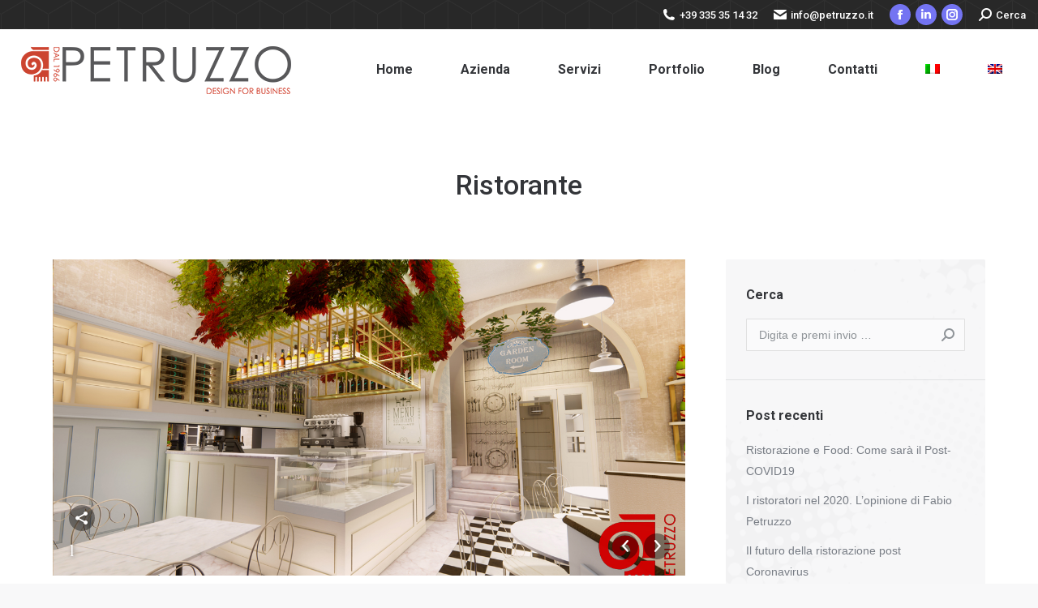

--- FILE ---
content_type: text/html; charset=UTF-8
request_url: https://www.petruzzo.it/dt_gallery/coming-soon/
body_size: 15356
content:
<!DOCTYPE html>
<!--[if !(IE 6) | !(IE 7) | !(IE 8)  ]><!-->
<html lang="it-IT" class="no-js">
<!--<![endif]-->
<head>
	<meta charset="UTF-8" />
		<meta name="viewport" content="width=device-width, initial-scale=1, maximum-scale=1, user-scalable=0">
		<meta name="theme-color" content="#e13d3a"/>	<link rel="profile" href="http://gmpg.org/xfn/11" />
	        <script type="text/javascript">
            if (/Android|webOS|iPhone|iPad|iPod|BlackBerry|IEMobile|Opera Mini/i.test(navigator.userAgent)) {
                var originalAddEventListener = EventTarget.prototype.addEventListener,
                    oldWidth = window.innerWidth;

                EventTarget.prototype.addEventListener = function (eventName, eventHandler, useCapture) {
                    if (eventName === "resize") {
                        originalAddEventListener.call(this, eventName, function (event) {
                            if (oldWidth === window.innerWidth) {
                                return;
                            }
                            else if (oldWidth !== window.innerWidth) {
                                oldWidth = window.innerWidth;
                            }
                            if (eventHandler.handleEvent) {
                                eventHandler.handleEvent.call(this, event);
                            }
                            else {
                                eventHandler.call(this, event);
                            };
                        }, useCapture);
                    }
                    else {
                        originalAddEventListener.call(this, eventName, eventHandler, useCapture);
                    };
                };
            };
        </script>
		<title>Ristorante &#8211; Petruzzo</title>
<meta name='robots' content='max-image-preview:large' />
<link rel="alternate" hreflang="it" href="https://www.petruzzo.it/dt_gallery/coming-soon/" />
<link rel="alternate" hreflang="en" href="https://www.petruzzo.it/dt_gallery/coming-soon/?lang=en" />
<script type="text/javascript" >function ctSetCookie___from_backend(c_name, value) {document.cookie = c_name + "=" + encodeURIComponent(value) + "; path=/; samesite=lax";}ctSetCookie___from_backend('ct_checkjs', '1743358089', '0');</script><link rel='dns-prefetch' href='//cdnjs.cloudflare.com' />
<link rel='dns-prefetch' href='//fonts.googleapis.com' />
<link rel="alternate" type="application/rss+xml" title="Petruzzo &raquo; Feed" href="https://www.petruzzo.it/feed/" />
<link rel="alternate" type="application/rss+xml" title="Petruzzo &raquo; Feed dei commenti" href="https://www.petruzzo.it/comments/feed/" />
<script type="text/javascript">
window._wpemojiSettings = {"baseUrl":"https:\/\/s.w.org\/images\/core\/emoji\/14.0.0\/72x72\/","ext":".png","svgUrl":"https:\/\/s.w.org\/images\/core\/emoji\/14.0.0\/svg\/","svgExt":".svg","source":{"concatemoji":"https:\/\/www.petruzzo.it\/wp-includes\/js\/wp-emoji-release.min.js?ver=6.1.9"}};
/*! This file is auto-generated */
!function(e,a,t){var n,r,o,i=a.createElement("canvas"),p=i.getContext&&i.getContext("2d");function s(e,t){var a=String.fromCharCode,e=(p.clearRect(0,0,i.width,i.height),p.fillText(a.apply(this,e),0,0),i.toDataURL());return p.clearRect(0,0,i.width,i.height),p.fillText(a.apply(this,t),0,0),e===i.toDataURL()}function c(e){var t=a.createElement("script");t.src=e,t.defer=t.type="text/javascript",a.getElementsByTagName("head")[0].appendChild(t)}for(o=Array("flag","emoji"),t.supports={everything:!0,everythingExceptFlag:!0},r=0;r<o.length;r++)t.supports[o[r]]=function(e){if(p&&p.fillText)switch(p.textBaseline="top",p.font="600 32px Arial",e){case"flag":return s([127987,65039,8205,9895,65039],[127987,65039,8203,9895,65039])?!1:!s([55356,56826,55356,56819],[55356,56826,8203,55356,56819])&&!s([55356,57332,56128,56423,56128,56418,56128,56421,56128,56430,56128,56423,56128,56447],[55356,57332,8203,56128,56423,8203,56128,56418,8203,56128,56421,8203,56128,56430,8203,56128,56423,8203,56128,56447]);case"emoji":return!s([129777,127995,8205,129778,127999],[129777,127995,8203,129778,127999])}return!1}(o[r]),t.supports.everything=t.supports.everything&&t.supports[o[r]],"flag"!==o[r]&&(t.supports.everythingExceptFlag=t.supports.everythingExceptFlag&&t.supports[o[r]]);t.supports.everythingExceptFlag=t.supports.everythingExceptFlag&&!t.supports.flag,t.DOMReady=!1,t.readyCallback=function(){t.DOMReady=!0},t.supports.everything||(n=function(){t.readyCallback()},a.addEventListener?(a.addEventListener("DOMContentLoaded",n,!1),e.addEventListener("load",n,!1)):(e.attachEvent("onload",n),a.attachEvent("onreadystatechange",function(){"complete"===a.readyState&&t.readyCallback()})),(e=t.source||{}).concatemoji?c(e.concatemoji):e.wpemoji&&e.twemoji&&(c(e.twemoji),c(e.wpemoji)))}(window,document,window._wpemojiSettings);
</script>
<style type="text/css">
img.wp-smiley,
img.emoji {
	display: inline !important;
	border: none !important;
	box-shadow: none !important;
	height: 1em !important;
	width: 1em !important;
	margin: 0 0.07em !important;
	vertical-align: -0.1em !important;
	background: none !important;
	padding: 0 !important;
}
</style>
	<link rel='stylesheet' id='wp-block-library-css' href='https://www.petruzzo.it/wp-includes/css/dist/block-library/style.min.css?ver=6.1.9' type='text/css' media='all' />
<style id='wp-block-library-theme-inline-css' type='text/css'>
.wp-block-audio figcaption{color:#555;font-size:13px;text-align:center}.is-dark-theme .wp-block-audio figcaption{color:hsla(0,0%,100%,.65)}.wp-block-audio{margin:0 0 1em}.wp-block-code{border:1px solid #ccc;border-radius:4px;font-family:Menlo,Consolas,monaco,monospace;padding:.8em 1em}.wp-block-embed figcaption{color:#555;font-size:13px;text-align:center}.is-dark-theme .wp-block-embed figcaption{color:hsla(0,0%,100%,.65)}.wp-block-embed{margin:0 0 1em}.blocks-gallery-caption{color:#555;font-size:13px;text-align:center}.is-dark-theme .blocks-gallery-caption{color:hsla(0,0%,100%,.65)}.wp-block-image figcaption{color:#555;font-size:13px;text-align:center}.is-dark-theme .wp-block-image figcaption{color:hsla(0,0%,100%,.65)}.wp-block-image{margin:0 0 1em}.wp-block-pullquote{border-top:4px solid;border-bottom:4px solid;margin-bottom:1.75em;color:currentColor}.wp-block-pullquote__citation,.wp-block-pullquote cite,.wp-block-pullquote footer{color:currentColor;text-transform:uppercase;font-size:.8125em;font-style:normal}.wp-block-quote{border-left:.25em solid;margin:0 0 1.75em;padding-left:1em}.wp-block-quote cite,.wp-block-quote footer{color:currentColor;font-size:.8125em;position:relative;font-style:normal}.wp-block-quote.has-text-align-right{border-left:none;border-right:.25em solid;padding-left:0;padding-right:1em}.wp-block-quote.has-text-align-center{border:none;padding-left:0}.wp-block-quote.is-large,.wp-block-quote.is-style-large,.wp-block-quote.is-style-plain{border:none}.wp-block-search .wp-block-search__label{font-weight:700}.wp-block-search__button{border:1px solid #ccc;padding:.375em .625em}:where(.wp-block-group.has-background){padding:1.25em 2.375em}.wp-block-separator.has-css-opacity{opacity:.4}.wp-block-separator{border:none;border-bottom:2px solid;margin-left:auto;margin-right:auto}.wp-block-separator.has-alpha-channel-opacity{opacity:1}.wp-block-separator:not(.is-style-wide):not(.is-style-dots){width:100px}.wp-block-separator.has-background:not(.is-style-dots){border-bottom:none;height:1px}.wp-block-separator.has-background:not(.is-style-wide):not(.is-style-dots){height:2px}.wp-block-table{margin:"0 0 1em 0"}.wp-block-table thead{border-bottom:3px solid}.wp-block-table tfoot{border-top:3px solid}.wp-block-table td,.wp-block-table th{word-break:normal}.wp-block-table figcaption{color:#555;font-size:13px;text-align:center}.is-dark-theme .wp-block-table figcaption{color:hsla(0,0%,100%,.65)}.wp-block-video figcaption{color:#555;font-size:13px;text-align:center}.is-dark-theme .wp-block-video figcaption{color:hsla(0,0%,100%,.65)}.wp-block-video{margin:0 0 1em}.wp-block-template-part.has-background{padding:1.25em 2.375em;margin-top:0;margin-bottom:0}
</style>
<link rel='stylesheet' id='classic-theme-styles-css' href='https://www.petruzzo.it/wp-includes/css/classic-themes.min.css?ver=1' type='text/css' media='all' />
<style id='global-styles-inline-css' type='text/css'>
body{--wp--preset--color--black: #000000;--wp--preset--color--cyan-bluish-gray: #abb8c3;--wp--preset--color--white: #FFF;--wp--preset--color--pale-pink: #f78da7;--wp--preset--color--vivid-red: #cf2e2e;--wp--preset--color--luminous-vivid-orange: #ff6900;--wp--preset--color--luminous-vivid-amber: #fcb900;--wp--preset--color--light-green-cyan: #7bdcb5;--wp--preset--color--vivid-green-cyan: #00d084;--wp--preset--color--pale-cyan-blue: #8ed1fc;--wp--preset--color--vivid-cyan-blue: #0693e3;--wp--preset--color--vivid-purple: #9b51e0;--wp--preset--color--accent: #e13d3a;--wp--preset--color--dark-gray: #111;--wp--preset--color--light-gray: #767676;--wp--preset--gradient--vivid-cyan-blue-to-vivid-purple: linear-gradient(135deg,rgba(6,147,227,1) 0%,rgb(155,81,224) 100%);--wp--preset--gradient--light-green-cyan-to-vivid-green-cyan: linear-gradient(135deg,rgb(122,220,180) 0%,rgb(0,208,130) 100%);--wp--preset--gradient--luminous-vivid-amber-to-luminous-vivid-orange: linear-gradient(135deg,rgba(252,185,0,1) 0%,rgba(255,105,0,1) 100%);--wp--preset--gradient--luminous-vivid-orange-to-vivid-red: linear-gradient(135deg,rgba(255,105,0,1) 0%,rgb(207,46,46) 100%);--wp--preset--gradient--very-light-gray-to-cyan-bluish-gray: linear-gradient(135deg,rgb(238,238,238) 0%,rgb(169,184,195) 100%);--wp--preset--gradient--cool-to-warm-spectrum: linear-gradient(135deg,rgb(74,234,220) 0%,rgb(151,120,209) 20%,rgb(207,42,186) 40%,rgb(238,44,130) 60%,rgb(251,105,98) 80%,rgb(254,248,76) 100%);--wp--preset--gradient--blush-light-purple: linear-gradient(135deg,rgb(255,206,236) 0%,rgb(152,150,240) 100%);--wp--preset--gradient--blush-bordeaux: linear-gradient(135deg,rgb(254,205,165) 0%,rgb(254,45,45) 50%,rgb(107,0,62) 100%);--wp--preset--gradient--luminous-dusk: linear-gradient(135deg,rgb(255,203,112) 0%,rgb(199,81,192) 50%,rgb(65,88,208) 100%);--wp--preset--gradient--pale-ocean: linear-gradient(135deg,rgb(255,245,203) 0%,rgb(182,227,212) 50%,rgb(51,167,181) 100%);--wp--preset--gradient--electric-grass: linear-gradient(135deg,rgb(202,248,128) 0%,rgb(113,206,126) 100%);--wp--preset--gradient--midnight: linear-gradient(135deg,rgb(2,3,129) 0%,rgb(40,116,252) 100%);--wp--preset--duotone--dark-grayscale: url('#wp-duotone-dark-grayscale');--wp--preset--duotone--grayscale: url('#wp-duotone-grayscale');--wp--preset--duotone--purple-yellow: url('#wp-duotone-purple-yellow');--wp--preset--duotone--blue-red: url('#wp-duotone-blue-red');--wp--preset--duotone--midnight: url('#wp-duotone-midnight');--wp--preset--duotone--magenta-yellow: url('#wp-duotone-magenta-yellow');--wp--preset--duotone--purple-green: url('#wp-duotone-purple-green');--wp--preset--duotone--blue-orange: url('#wp-duotone-blue-orange');--wp--preset--font-size--small: 13px;--wp--preset--font-size--medium: 20px;--wp--preset--font-size--large: 36px;--wp--preset--font-size--x-large: 42px;--wp--preset--spacing--20: 0.44rem;--wp--preset--spacing--30: 0.67rem;--wp--preset--spacing--40: 1rem;--wp--preset--spacing--50: 1.5rem;--wp--preset--spacing--60: 2.25rem;--wp--preset--spacing--70: 3.38rem;--wp--preset--spacing--80: 5.06rem;}:where(.is-layout-flex){gap: 0.5em;}body .is-layout-flow > .alignleft{float: left;margin-inline-start: 0;margin-inline-end: 2em;}body .is-layout-flow > .alignright{float: right;margin-inline-start: 2em;margin-inline-end: 0;}body .is-layout-flow > .aligncenter{margin-left: auto !important;margin-right: auto !important;}body .is-layout-constrained > .alignleft{float: left;margin-inline-start: 0;margin-inline-end: 2em;}body .is-layout-constrained > .alignright{float: right;margin-inline-start: 2em;margin-inline-end: 0;}body .is-layout-constrained > .aligncenter{margin-left: auto !important;margin-right: auto !important;}body .is-layout-constrained > :where(:not(.alignleft):not(.alignright):not(.alignfull)){max-width: var(--wp--style--global--content-size);margin-left: auto !important;margin-right: auto !important;}body .is-layout-constrained > .alignwide{max-width: var(--wp--style--global--wide-size);}body .is-layout-flex{display: flex;}body .is-layout-flex{flex-wrap: wrap;align-items: center;}body .is-layout-flex > *{margin: 0;}:where(.wp-block-columns.is-layout-flex){gap: 2em;}.has-black-color{color: var(--wp--preset--color--black) !important;}.has-cyan-bluish-gray-color{color: var(--wp--preset--color--cyan-bluish-gray) !important;}.has-white-color{color: var(--wp--preset--color--white) !important;}.has-pale-pink-color{color: var(--wp--preset--color--pale-pink) !important;}.has-vivid-red-color{color: var(--wp--preset--color--vivid-red) !important;}.has-luminous-vivid-orange-color{color: var(--wp--preset--color--luminous-vivid-orange) !important;}.has-luminous-vivid-amber-color{color: var(--wp--preset--color--luminous-vivid-amber) !important;}.has-light-green-cyan-color{color: var(--wp--preset--color--light-green-cyan) !important;}.has-vivid-green-cyan-color{color: var(--wp--preset--color--vivid-green-cyan) !important;}.has-pale-cyan-blue-color{color: var(--wp--preset--color--pale-cyan-blue) !important;}.has-vivid-cyan-blue-color{color: var(--wp--preset--color--vivid-cyan-blue) !important;}.has-vivid-purple-color{color: var(--wp--preset--color--vivid-purple) !important;}.has-black-background-color{background-color: var(--wp--preset--color--black) !important;}.has-cyan-bluish-gray-background-color{background-color: var(--wp--preset--color--cyan-bluish-gray) !important;}.has-white-background-color{background-color: var(--wp--preset--color--white) !important;}.has-pale-pink-background-color{background-color: var(--wp--preset--color--pale-pink) !important;}.has-vivid-red-background-color{background-color: var(--wp--preset--color--vivid-red) !important;}.has-luminous-vivid-orange-background-color{background-color: var(--wp--preset--color--luminous-vivid-orange) !important;}.has-luminous-vivid-amber-background-color{background-color: var(--wp--preset--color--luminous-vivid-amber) !important;}.has-light-green-cyan-background-color{background-color: var(--wp--preset--color--light-green-cyan) !important;}.has-vivid-green-cyan-background-color{background-color: var(--wp--preset--color--vivid-green-cyan) !important;}.has-pale-cyan-blue-background-color{background-color: var(--wp--preset--color--pale-cyan-blue) !important;}.has-vivid-cyan-blue-background-color{background-color: var(--wp--preset--color--vivid-cyan-blue) !important;}.has-vivid-purple-background-color{background-color: var(--wp--preset--color--vivid-purple) !important;}.has-black-border-color{border-color: var(--wp--preset--color--black) !important;}.has-cyan-bluish-gray-border-color{border-color: var(--wp--preset--color--cyan-bluish-gray) !important;}.has-white-border-color{border-color: var(--wp--preset--color--white) !important;}.has-pale-pink-border-color{border-color: var(--wp--preset--color--pale-pink) !important;}.has-vivid-red-border-color{border-color: var(--wp--preset--color--vivid-red) !important;}.has-luminous-vivid-orange-border-color{border-color: var(--wp--preset--color--luminous-vivid-orange) !important;}.has-luminous-vivid-amber-border-color{border-color: var(--wp--preset--color--luminous-vivid-amber) !important;}.has-light-green-cyan-border-color{border-color: var(--wp--preset--color--light-green-cyan) !important;}.has-vivid-green-cyan-border-color{border-color: var(--wp--preset--color--vivid-green-cyan) !important;}.has-pale-cyan-blue-border-color{border-color: var(--wp--preset--color--pale-cyan-blue) !important;}.has-vivid-cyan-blue-border-color{border-color: var(--wp--preset--color--vivid-cyan-blue) !important;}.has-vivid-purple-border-color{border-color: var(--wp--preset--color--vivid-purple) !important;}.has-vivid-cyan-blue-to-vivid-purple-gradient-background{background: var(--wp--preset--gradient--vivid-cyan-blue-to-vivid-purple) !important;}.has-light-green-cyan-to-vivid-green-cyan-gradient-background{background: var(--wp--preset--gradient--light-green-cyan-to-vivid-green-cyan) !important;}.has-luminous-vivid-amber-to-luminous-vivid-orange-gradient-background{background: var(--wp--preset--gradient--luminous-vivid-amber-to-luminous-vivid-orange) !important;}.has-luminous-vivid-orange-to-vivid-red-gradient-background{background: var(--wp--preset--gradient--luminous-vivid-orange-to-vivid-red) !important;}.has-very-light-gray-to-cyan-bluish-gray-gradient-background{background: var(--wp--preset--gradient--very-light-gray-to-cyan-bluish-gray) !important;}.has-cool-to-warm-spectrum-gradient-background{background: var(--wp--preset--gradient--cool-to-warm-spectrum) !important;}.has-blush-light-purple-gradient-background{background: var(--wp--preset--gradient--blush-light-purple) !important;}.has-blush-bordeaux-gradient-background{background: var(--wp--preset--gradient--blush-bordeaux) !important;}.has-luminous-dusk-gradient-background{background: var(--wp--preset--gradient--luminous-dusk) !important;}.has-pale-ocean-gradient-background{background: var(--wp--preset--gradient--pale-ocean) !important;}.has-electric-grass-gradient-background{background: var(--wp--preset--gradient--electric-grass) !important;}.has-midnight-gradient-background{background: var(--wp--preset--gradient--midnight) !important;}.has-small-font-size{font-size: var(--wp--preset--font-size--small) !important;}.has-medium-font-size{font-size: var(--wp--preset--font-size--medium) !important;}.has-large-font-size{font-size: var(--wp--preset--font-size--large) !important;}.has-x-large-font-size{font-size: var(--wp--preset--font-size--x-large) !important;}
.wp-block-navigation a:where(:not(.wp-element-button)){color: inherit;}
:where(.wp-block-columns.is-layout-flex){gap: 2em;}
.wp-block-pullquote{font-size: 1.5em;line-height: 1.6;}
</style>
<link rel='stylesheet' id='contact-form-7-css' href='https://www.petruzzo.it/wp-content/plugins/contact-form-7/includes/css/styles.css?ver=5.3.2' type='text/css' media='all' />
<link rel='stylesheet' id='go-pricing-styles-css' href='https://www.petruzzo.it/wp-content/plugins/go_pricing/assets/css/go_pricing_styles.css?ver=3.3.17' type='text/css' media='all' />
<link rel='stylesheet' id='pma-wordpress-css' href='https://www.petruzzo.it/wp-content/plugins/pathomation/public/css/pma-wordpress-public.css?ver=2.5.1' type='text/css' media='all' />
<link rel='stylesheet' id='pma-wordpress_pmaui-css' href='https://www.petruzzo.it/wp-content/plugins/pathomation/includes/pma.ui/pma.ui.css?ver=2.5.1' type='text/css' media='' />
<link rel='stylesheet' id='rs-plugin-settings-css' href='https://www.petruzzo.it/wp-content/plugins/revslider/public/assets/css/rs6.css?ver=6.3.4' type='text/css' media='all' />
<style id='rs-plugin-settings-inline-css' type='text/css'>
#rs-demo-id {}
</style>
<link rel='stylesheet' id='wpml-menu-item-0-css' href='//www.petruzzo.it/wp-content/plugins/sitepress-multilingual-cms/templates/language-switchers/menu-item/style.css?ver=1' type='text/css' media='all' />
<link rel='stylesheet' id='the7-Defaults-css' href='https://www.petruzzo.it/wp-content/uploads/smile_fonts/Defaults/Defaults.css?ver=6.1.9' type='text/css' media='all' />
<link rel='stylesheet' id='the7-icomoon-font-awesome-14x14-css' href='https://www.petruzzo.it/wp-content/uploads/smile_fonts/icomoon-font-awesome-14x14/icomoon-font-awesome-14x14.css?ver=6.1.9' type='text/css' media='all' />
<link rel='stylesheet' id='the7-icomoon-fontawesome-16x16-css' href='https://www.petruzzo.it/wp-content/uploads/smile_fonts/icomoon-fontawesome-16x16/icomoon-fontawesome-16x16.css?ver=6.1.9' type='text/css' media='all' />
<link rel='stylesheet' id='the7-icomoon-material-24x24-css' href='https://www.petruzzo.it/wp-content/uploads/smile_fonts/icomoon-material-24x24/icomoon-material-24x24.css?ver=6.1.9' type='text/css' media='all' />
<link rel='stylesheet' id='the7-icomoon-free-social-contact-16x16-css' href='https://www.petruzzo.it/wp-content/uploads/smile_fonts/icomoon-free-social-contact-16x16/icomoon-free-social-contact-16x16.css?ver=6.1.9' type='text/css' media='all' />
<link rel='stylesheet' id='the7-icomoon-numbers-32x32-css' href='https://www.petruzzo.it/wp-content/uploads/smile_fonts/icomoon-numbers-32x32/icomoon-numbers-32x32.css?ver=6.1.9' type='text/css' media='all' />
<link rel='stylesheet' id='dt-web-fonts-css' href='https://fonts.googleapis.com/css?family=Roboto:300,400,500,600,700%7COpen+Sans:400,600,700%7CJosefin+Sans:300,400,600,700%7CJunge:400,600,700' type='text/css' media='all' />
<link rel='stylesheet' id='dt-main-css' href='https://www.petruzzo.it/wp-content/themes/dt-the7/css-lite/main.min.css?ver=9.7.0' type='text/css' media='all' />
<style id='dt-main-inline-css' type='text/css'>
body #load {
  display: block;
  height: 100%;
  overflow: hidden;
  position: fixed;
  width: 100%;
  z-index: 9901;
  opacity: 1;
  visibility: visible;
  transition: all .35s ease-out;
}
.load-wrap {
  width: 100%;
  height: 100%;
  background-position: center center;
  background-repeat: no-repeat;
  text-align: center;
}
.load-wrap > svg {
  position: absolute;
  top: 50%;
  left: 50%;
  transform: translate(-50%,-50%);
}
#load {
  background-color: #ffffff;
}
.uil-default rect:not(.bk) {
  fill: #dd4949;
}
.uil-ring > path {
  fill: #dd4949;
}
.ring-loader .circle {
  fill: #dd4949;
}
.ring-loader .moving-circle {
  fill: #dd4949;
}
.uil-hourglass .glass {
  stroke: #dd4949;
}
.uil-hourglass .sand {
  fill: #dd4949;
}
.spinner-loader .load-wrap {
  background-image: url("data:image/svg+xml,%3Csvg width='75px' height='75px' xmlns='http://www.w3.org/2000/svg' viewBox='0 0 100 100' preserveAspectRatio='xMidYMid' class='uil-default'%3E%3Crect x='0' y='0' width='100' height='100' fill='none' class='bk'%3E%3C/rect%3E%3Crect  x='46.5' y='40' width='7' height='20' rx='5' ry='5' fill='%23dd4949' transform='rotate(0 50 50) translate(0 -30)'%3E  %3Canimate attributeName='opacity' from='1' to='0' dur='1s' begin='0s' repeatCount='indefinite'/%3E%3C/rect%3E%3Crect  x='46.5' y='40' width='7' height='20' rx='5' ry='5' fill='%23dd4949' transform='rotate(30 50 50) translate(0 -30)'%3E  %3Canimate attributeName='opacity' from='1' to='0' dur='1s' begin='0.08333333333333333s' repeatCount='indefinite'/%3E%3C/rect%3E%3Crect  x='46.5' y='40' width='7' height='20' rx='5' ry='5' fill='%23dd4949' transform='rotate(60 50 50) translate(0 -30)'%3E  %3Canimate attributeName='opacity' from='1' to='0' dur='1s' begin='0.16666666666666666s' repeatCount='indefinite'/%3E%3C/rect%3E%3Crect  x='46.5' y='40' width='7' height='20' rx='5' ry='5' fill='%23dd4949' transform='rotate(90 50 50) translate(0 -30)'%3E  %3Canimate attributeName='opacity' from='1' to='0' dur='1s' begin='0.25s' repeatCount='indefinite'/%3E%3C/rect%3E%3Crect  x='46.5' y='40' width='7' height='20' rx='5' ry='5' fill='%23dd4949' transform='rotate(120 50 50) translate(0 -30)'%3E  %3Canimate attributeName='opacity' from='1' to='0' dur='1s' begin='0.3333333333333333s' repeatCount='indefinite'/%3E%3C/rect%3E%3Crect  x='46.5' y='40' width='7' height='20' rx='5' ry='5' fill='%23dd4949' transform='rotate(150 50 50) translate(0 -30)'%3E  %3Canimate attributeName='opacity' from='1' to='0' dur='1s' begin='0.4166666666666667s' repeatCount='indefinite'/%3E%3C/rect%3E%3Crect  x='46.5' y='40' width='7' height='20' rx='5' ry='5' fill='%23dd4949' transform='rotate(180 50 50) translate(0 -30)'%3E  %3Canimate attributeName='opacity' from='1' to='0' dur='1s' begin='0.5s' repeatCount='indefinite'/%3E%3C/rect%3E%3Crect  x='46.5' y='40' width='7' height='20' rx='5' ry='5' fill='%23dd4949' transform='rotate(210 50 50) translate(0 -30)'%3E  %3Canimate attributeName='opacity' from='1' to='0' dur='1s' begin='0.5833333333333334s' repeatCount='indefinite'/%3E%3C/rect%3E%3Crect  x='46.5' y='40' width='7' height='20' rx='5' ry='5' fill='%23dd4949' transform='rotate(240 50 50) translate(0 -30)'%3E  %3Canimate attributeName='opacity' from='1' to='0' dur='1s' begin='0.6666666666666666s' repeatCount='indefinite'/%3E%3C/rect%3E%3Crect  x='46.5' y='40' width='7' height='20' rx='5' ry='5' fill='%23dd4949' transform='rotate(270 50 50) translate(0 -30)'%3E  %3Canimate attributeName='opacity' from='1' to='0' dur='1s' begin='0.75s' repeatCount='indefinite'/%3E%3C/rect%3E%3Crect  x='46.5' y='40' width='7' height='20' rx='5' ry='5' fill='%23dd4949' transform='rotate(300 50 50) translate(0 -30)'%3E  %3Canimate attributeName='opacity' from='1' to='0' dur='1s' begin='0.8333333333333334s' repeatCount='indefinite'/%3E%3C/rect%3E%3Crect  x='46.5' y='40' width='7' height='20' rx='5' ry='5' fill='%23dd4949' transform='rotate(330 50 50) translate(0 -30)'%3E  %3Canimate attributeName='opacity' from='1' to='0' dur='1s' begin='0.9166666666666666s' repeatCount='indefinite'/%3E%3C/rect%3E%3C/svg%3E");
}
.ring-loader .load-wrap {
  background-image: url("data:image/svg+xml,%3Csvg xmlns='http://www.w3.org/2000/svg' viewBox='0 0 32 32' width='72' height='72' fill='%23dd4949'%3E   %3Cpath opacity='.25' d='M16 0 A16 16 0 0 0 16 32 A16 16 0 0 0 16 0 M16 4 A12 12 0 0 1 16 28 A12 12 0 0 1 16 4'/%3E   %3Cpath d='M16 0 A16 16 0 0 1 32 16 L28 16 A12 12 0 0 0 16 4z'%3E     %3CanimateTransform attributeName='transform' type='rotate' from='0 16 16' to='360 16 16' dur='0.8s' repeatCount='indefinite' /%3E   %3C/path%3E %3C/svg%3E");
}
.hourglass-loader .load-wrap {
  background-image: url("data:image/svg+xml,%3Csvg xmlns='http://www.w3.org/2000/svg' viewBox='0 0 32 32' width='72' height='72' fill='%23dd4949'%3E   %3Cpath transform='translate(2)' d='M0 12 V20 H4 V12z'%3E      %3Canimate attributeName='d' values='M0 12 V20 H4 V12z; M0 4 V28 H4 V4z; M0 12 V20 H4 V12z; M0 12 V20 H4 V12z' dur='1.2s' repeatCount='indefinite' begin='0' keytimes='0;.2;.5;1' keySplines='0.2 0.2 0.4 0.8;0.2 0.6 0.4 0.8;0.2 0.8 0.4 0.8' calcMode='spline'  /%3E   %3C/path%3E   %3Cpath transform='translate(8)' d='M0 12 V20 H4 V12z'%3E     %3Canimate attributeName='d' values='M0 12 V20 H4 V12z; M0 4 V28 H4 V4z; M0 12 V20 H4 V12z; M0 12 V20 H4 V12z' dur='1.2s' repeatCount='indefinite' begin='0.2' keytimes='0;.2;.5;1' keySplines='0.2 0.2 0.4 0.8;0.2 0.6 0.4 0.8;0.2 0.8 0.4 0.8' calcMode='spline'  /%3E   %3C/path%3E   %3Cpath transform='translate(14)' d='M0 12 V20 H4 V12z'%3E     %3Canimate attributeName='d' values='M0 12 V20 H4 V12z; M0 4 V28 H4 V4z; M0 12 V20 H4 V12z; M0 12 V20 H4 V12z' dur='1.2s' repeatCount='indefinite' begin='0.4' keytimes='0;.2;.5;1' keySplines='0.2 0.2 0.4 0.8;0.2 0.6 0.4 0.8;0.2 0.8 0.4 0.8' calcMode='spline' /%3E   %3C/path%3E   %3Cpath transform='translate(20)' d='M0 12 V20 H4 V12z'%3E     %3Canimate attributeName='d' values='M0 12 V20 H4 V12z; M0 4 V28 H4 V4z; M0 12 V20 H4 V12z; M0 12 V20 H4 V12z' dur='1.2s' repeatCount='indefinite' begin='0.6' keytimes='0;.2;.5;1' keySplines='0.2 0.2 0.4 0.8;0.2 0.6 0.4 0.8;0.2 0.8 0.4 0.8' calcMode='spline' /%3E   %3C/path%3E   %3Cpath transform='translate(26)' d='M0 12 V20 H4 V12z'%3E     %3Canimate attributeName='d' values='M0 12 V20 H4 V12z; M0 4 V28 H4 V4z; M0 12 V20 H4 V12z; M0 12 V20 H4 V12z' dur='1.2s' repeatCount='indefinite' begin='0.8' keytimes='0;.2;.5;1' keySplines='0.2 0.2 0.4 0.8;0.2 0.6 0.4 0.8;0.2 0.8 0.4 0.8' calcMode='spline' /%3E   %3C/path%3E %3C/svg%3E");
}

</style>
<link rel='stylesheet' id='the7-font-css' href='https://www.petruzzo.it/wp-content/themes/dt-the7/fonts/icomoon-the7-font/icomoon-the7-font.min.css?ver=9.7.0' type='text/css' media='all' />
<link rel='stylesheet' id='the7-awesome-fonts-css' href='https://www.petruzzo.it/wp-content/themes/dt-the7/fonts/FontAwesome/css/all.min.css?ver=9.7.0' type='text/css' media='all' />
<link rel='stylesheet' id='the7-awesome-fonts-back-css' href='https://www.petruzzo.it/wp-content/themes/dt-the7/fonts/FontAwesome/back-compat.min.css?ver=9.7.0' type='text/css' media='all' />
<link rel='stylesheet' id='the7-wpbakery-css' href='https://www.petruzzo.it/wp-content/themes/dt-the7/css-lite/wpbakery.min.css?ver=9.7.0' type='text/css' media='all' />
<link rel='stylesheet' id='the7-core-css' href='https://www.petruzzo.it/wp-content/plugins/dt-the7-core/assets/css/post-type.min.css?ver=2.5.5.2' type='text/css' media='all' />
<link rel='stylesheet' id='dt-custom-css' href='https://www.petruzzo.it/wp-content/uploads/the7-css/custom.css?ver=6c9bba503db7' type='text/css' media='all' />
<link rel='stylesheet' id='dt-media-css' href='https://www.petruzzo.it/wp-content/uploads/the7-css/media.css?ver=6c9bba503db7' type='text/css' media='all' />
<link rel='stylesheet' id='the7-mega-menu-css' href='https://www.petruzzo.it/wp-content/uploads/the7-css/mega-menu.css?ver=6c9bba503db7' type='text/css' media='all' />
<link rel='stylesheet' id='the7-elements-albums-portfolio-css' href='https://www.petruzzo.it/wp-content/uploads/the7-css/the7-elements-albums-portfolio.css?ver=6c9bba503db7' type='text/css' media='all' />
<link rel='stylesheet' id='the7-elements-css' href='https://www.petruzzo.it/wp-content/uploads/the7-css/post-type-dynamic.css?ver=6c9bba503db7' type='text/css' media='all' />
<link rel='stylesheet' id='style-css' href='https://www.petruzzo.it/wp-content/themes/dt-the7-child/style.css?ver=9.7.0' type='text/css' media='all' />
<script type='text/javascript' src='https://www.petruzzo.it/wp-includes/js/jquery/jquery.min.js?ver=3.6.1' id='jquery-core-js'></script>
<script type='text/javascript' src='https://www.petruzzo.it/wp-includes/js/jquery/jquery-migrate.min.js?ver=3.3.2' id='jquery-migrate-js'></script>
<script type='text/javascript' src='https://www.petruzzo.it/wp-content/plugins/sitepress-multilingual-cms/res/js/jquery.cookie.js?ver=4.3.6' id='jquery.cookie-js'></script>
<script type='text/javascript' id='wpml-cookie-js-extra'>
/* <![CDATA[ */
var wpml_cookies = {"wp-wpml_current_language":{"value":"it","expires":1,"path":"\/"}};
var wpml_cookies = {"wp-wpml_current_language":{"value":"it","expires":1,"path":"\/"}};
/* ]]> */
</script>
<script type='text/javascript' src='https://www.petruzzo.it/wp-content/plugins/sitepress-multilingual-cms/res/js/cookies/language-cookie.js?ver=4.3.6' id='wpml-cookie-js'></script>
<script type='text/javascript' id='ct_public-js-extra'>
/* <![CDATA[ */
var ctPublic = {"_ajax_nonce":"e8156100a6","_ajax_url":"https:\/\/www.petruzzo.it\/wp-admin\/admin-ajax.php"};
/* ]]> */
</script>
<script type='text/javascript' src='https://www.petruzzo.it/wp-content/plugins/cleantalk-spam-protect/js/apbct-public.min.js?ver=5.151.4' id='ct_public-js'></script>
<script type='text/javascript' id='ct_nocache-js-extra'>
/* <![CDATA[ */
var ctNocache = {"ajaxurl":"https:\/\/www.petruzzo.it\/wp-admin\/admin-ajax.php","info_flag":"","set_cookies_flag":"","blog_home":"https:\/\/www.petruzzo.it\/"};
/* ]]> */
</script>
<script type='text/javascript' src='https://www.petruzzo.it/wp-content/plugins/cleantalk-spam-protect/js/cleantalk_nocache.min.js?ver=5.151.4' id='ct_nocache-js'></script>
<script type='text/javascript' id='gw-tweenmax-js-before'>
var oldGS=window.GreenSockGlobals,oldGSQueue=window._gsQueue,oldGSDefine=window._gsDefine;window._gsDefine=null;delete(window._gsDefine);var gwGS=window.GreenSockGlobals={};
</script>
<script type='text/javascript' src='https://cdnjs.cloudflare.com/ajax/libs/gsap/1.11.2/TweenMax.min.js' id='gw-tweenmax-js'></script>
<script type='text/javascript' id='gw-tweenmax-js-after'>
try{window.GreenSockGlobals=null;window._gsQueue=null;window._gsDefine=null;delete(window.GreenSockGlobals);delete(window._gsQueue);delete(window._gsDefine);window.GreenSockGlobals=oldGS;window._gsQueue=oldGSQueue;window._gsDefine=oldGSDefine;}catch(e){}
</script>
<script type='text/javascript' id='pma-wordpress-js-extra'>
/* <![CDATA[ */
var PmaCoreConfiguration = {"sessionId":null,"serverUrl":null,"query":""};
/* ]]> */
</script>
<script type='text/javascript' src='https://www.petruzzo.it/wp-content/plugins/pathomation/public/js/pma-wordpress-public.js?ver=2.5.1' id='pma-wordpress-js'></script>
<script type='text/javascript' src='https://www.petruzzo.it/wp-content/plugins/pathomation/includes/pma.ui/lozad.js?ver=2.5.1' id='pma-wordpress_lozad-js'></script>
<script type='text/javascript' src='https://www.petruzzo.it/wp-content/plugins/pathomation/includes/pma.ui/pma.ui.js?ver=2.5.1' id='pma-wordpress_pmaui-js'></script>
<script type='text/javascript' src='https://www.petruzzo.it/wp-content/plugins/revslider/public/assets/js/rbtools.min.js?ver=6.3.4' id='tp-tools-js'></script>
<script type='text/javascript' src='https://www.petruzzo.it/wp-content/plugins/revslider/public/assets/js/rs6.min.js?ver=6.3.4' id='revmin-js'></script>
<script type='text/javascript' id='dt-above-fold-js-extra'>
/* <![CDATA[ */
var dtLocal = {"themeUrl":"https:\/\/www.petruzzo.it\/wp-content\/themes\/dt-the7","passText":"Per visualizzare questo post protetto, inserire la password qui sotto:","moreButtonText":{"loading":"Caricamento...","loadMore":"Carica ancora"},"postID":"3050","ajaxurl":"https:\/\/www.petruzzo.it\/wp-admin\/admin-ajax.php","REST":{"baseUrl":"https:\/\/www.petruzzo.it\/wp-json\/the7\/v1","endpoints":{"sendMail":"\/send-mail"}},"contactMessages":{"required":"Uno o pi\u00f9 campi sono stati lasciati vuoti","terms":"Please accept the privacy policy.","fillTheCaptchaError":"Please, fill the captcha."},"captchaSiteKey":"","ajaxNonce":"bded736c55","pageData":"","themeSettings":{"smoothScroll":"off","lazyLoading":false,"accentColor":{"mode":"solid","color":"#e13d3a"},"desktopHeader":{"height":100},"ToggleCaptionEnabled":"disabled","ToggleCaption":"Navigation","floatingHeader":{"showAfter":100,"showMenu":true,"height":66,"logo":{"showLogo":true,"html":"<img class=\" preload-me\" src=\"https:\/\/www.petruzzo.it\/wp-content\/uploads\/2019\/01\/logo-e1547128473287.png\" srcset=\"https:\/\/www.petruzzo.it\/wp-content\/uploads\/2019\/01\/logo-e1547128473287.png 333w, https:\/\/www.petruzzo.it\/wp-content\/uploads\/2019\/01\/logo-e1547128473287.png 333w\" width=\"333\" height=\"66\"   sizes=\"333px\" alt=\"Petruzzo\" \/>","url":"https:\/\/www.petruzzo.it\/"}},"topLine":{"floatingTopLine":{"logo":{"showLogo":false,"html":""}}},"mobileHeader":{"firstSwitchPoint":990,"secondSwitchPoint":500,"firstSwitchPointHeight":66,"secondSwitchPointHeight":66,"mobileToggleCaptionEnabled":"disabled","mobileToggleCaption":"Menu"},"stickyMobileHeaderFirstSwitch":{"logo":{"html":"<img class=\" preload-me\" src=\"https:\/\/www.petruzzo.it\/wp-content\/uploads\/2019\/01\/PETRUZZO-DESIGN-PER-IL-TUO-BUSINESS-3.png\" srcset=\"https:\/\/www.petruzzo.it\/wp-content\/uploads\/2019\/01\/PETRUZZO-DESIGN-PER-IL-TUO-BUSINESS-3.png 333w, https:\/\/www.petruzzo.it\/wp-content\/uploads\/2019\/01\/logo-e1547128473287.png 333w\" width=\"333\" height=\"59\"   sizes=\"333px\" alt=\"Petruzzo\" \/>"}},"stickyMobileHeaderSecondSwitch":{"logo":{"html":"<img class=\" preload-me\" src=\"https:\/\/www.petruzzo.it\/wp-content\/uploads\/2019\/01\/PETRUZZO-DESIGN-PER-IL-TUO-BUSINESS-3.png\" srcset=\"https:\/\/www.petruzzo.it\/wp-content\/uploads\/2019\/01\/PETRUZZO-DESIGN-PER-IL-TUO-BUSINESS-3.png 333w, https:\/\/www.petruzzo.it\/wp-content\/uploads\/2019\/01\/logo-e1547128473287.png 333w\" width=\"333\" height=\"59\"   sizes=\"333px\" alt=\"Petruzzo\" \/>"}},"content":{"textColor":"#787d85","headerColor":"#333539"},"sidebar":{"switchPoint":900},"boxedWidth":"1280px","stripes":{"stripe1":{"textColor":"#787d85","headerColor":"#3b3f4a"},"stripe2":{"textColor":"#8b9199","headerColor":"#ffffff"},"stripe3":{"textColor":"#ffffff","headerColor":"#ffffff"}}},"VCMobileScreenWidth":"778"};
var dtShare = {"shareButtonText":{"facebook":"Share on Facebook","twitter":"Tweet","pinterest":"Pin it","linkedin":"Share on Linkedin","whatsapp":"Share on Whatsapp"},"overlayOpacity":"85"};
/* ]]> */
</script>
<script type='text/javascript' src='https://www.petruzzo.it/wp-content/themes/dt-the7/js-lite/above-the-fold.min.js?ver=9.7.0' id='dt-above-fold-js'></script>
<link rel="https://api.w.org/" href="https://www.petruzzo.it/wp-json/" /><link rel="alternate" type="application/json" href="https://www.petruzzo.it/wp-json/wp/v2/dt_gallery/3050" /><link rel="EditURI" type="application/rsd+xml" title="RSD" href="https://www.petruzzo.it/xmlrpc.php?rsd" />
<link rel="wlwmanifest" type="application/wlwmanifest+xml" href="https://www.petruzzo.it/wp-includes/wlwmanifest.xml" />
<meta name="generator" content="WordPress 6.1.9" />
<link rel="canonical" href="https://www.petruzzo.it/dt_gallery/coming-soon/" />
<link rel='shortlink' href='https://www.petruzzo.it/?p=3050' />
<link rel="alternate" type="application/json+oembed" href="https://www.petruzzo.it/wp-json/oembed/1.0/embed?url=https%3A%2F%2Fwww.petruzzo.it%2Fdt_gallery%2Fcoming-soon%2F" />
<link rel="alternate" type="text/xml+oembed" href="https://www.petruzzo.it/wp-json/oembed/1.0/embed?url=https%3A%2F%2Fwww.petruzzo.it%2Fdt_gallery%2Fcoming-soon%2F&#038;format=xml" />
<meta name="generator" content="WPML ver:4.3.6 stt:1,27;" />
<meta property="og:site_name" content="Petruzzo" />
<meta property="og:title" content="Ristorante" />
<meta property="og:description" content="Pula Fabio Petruzzo" />
<meta property="og:url" content="https://www.petruzzo.it/dt_gallery/coming-soon/" />
<meta property="og:type" content="article" />
<meta name="generator" content="Powered by WPBakery Page Builder - drag and drop page builder for WordPress."/>
<meta name="generator" content="Powered by Slider Revolution 6.3.4 - responsive, Mobile-Friendly Slider Plugin for WordPress with comfortable drag and drop interface." />
<script type="text/javascript" id="the7-loader-script">
document.addEventListener("DOMContentLoaded", function(event) { 
	var load = document.getElementById("load");
	if(!load.classList.contains('loader-removed')){
		var removeLoading = setTimeout(function() {
			load.className += " loader-removed";
		}, 300);
	}
});
</script>
		<link rel="icon" href="https://www.petruzzo.it/wp-content/uploads/2020/01/cropped-fa-32x32.jpg" sizes="32x32" />
<link rel="icon" href="https://www.petruzzo.it/wp-content/uploads/2020/01/cropped-fa-192x192.jpg" sizes="192x192" />
<link rel="apple-touch-icon" href="https://www.petruzzo.it/wp-content/uploads/2020/01/cropped-fa-180x180.jpg" />
<meta name="msapplication-TileImage" content="https://www.petruzzo.it/wp-content/uploads/2020/01/cropped-fa-270x270.jpg" />
<script type="text/javascript">function setREVStartSize(e){
			//window.requestAnimationFrame(function() {				 
				window.RSIW = window.RSIW===undefined ? window.innerWidth : window.RSIW;	
				window.RSIH = window.RSIH===undefined ? window.innerHeight : window.RSIH;	
				try {								
					var pw = document.getElementById(e.c).parentNode.offsetWidth,
						newh;
					pw = pw===0 || isNaN(pw) ? window.RSIW : pw;
					e.tabw = e.tabw===undefined ? 0 : parseInt(e.tabw);
					e.thumbw = e.thumbw===undefined ? 0 : parseInt(e.thumbw);
					e.tabh = e.tabh===undefined ? 0 : parseInt(e.tabh);
					e.thumbh = e.thumbh===undefined ? 0 : parseInt(e.thumbh);
					e.tabhide = e.tabhide===undefined ? 0 : parseInt(e.tabhide);
					e.thumbhide = e.thumbhide===undefined ? 0 : parseInt(e.thumbhide);
					e.mh = e.mh===undefined || e.mh=="" || e.mh==="auto" ? 0 : parseInt(e.mh,0);		
					if(e.layout==="fullscreen" || e.l==="fullscreen") 						
						newh = Math.max(e.mh,window.RSIH);					
					else{					
						e.gw = Array.isArray(e.gw) ? e.gw : [e.gw];
						for (var i in e.rl) if (e.gw[i]===undefined || e.gw[i]===0) e.gw[i] = e.gw[i-1];					
						e.gh = e.el===undefined || e.el==="" || (Array.isArray(e.el) && e.el.length==0)? e.gh : e.el;
						e.gh = Array.isArray(e.gh) ? e.gh : [e.gh];
						for (var i in e.rl) if (e.gh[i]===undefined || e.gh[i]===0) e.gh[i] = e.gh[i-1];
											
						var nl = new Array(e.rl.length),
							ix = 0,						
							sl;					
						e.tabw = e.tabhide>=pw ? 0 : e.tabw;
						e.thumbw = e.thumbhide>=pw ? 0 : e.thumbw;
						e.tabh = e.tabhide>=pw ? 0 : e.tabh;
						e.thumbh = e.thumbhide>=pw ? 0 : e.thumbh;					
						for (var i in e.rl) nl[i] = e.rl[i]<window.RSIW ? 0 : e.rl[i];
						sl = nl[0];									
						for (var i in nl) if (sl>nl[i] && nl[i]>0) { sl = nl[i]; ix=i;}															
						var m = pw>(e.gw[ix]+e.tabw+e.thumbw) ? 1 : (pw-(e.tabw+e.thumbw)) / (e.gw[ix]);					
						newh =  (e.gh[ix] * m) + (e.tabh + e.thumbh);
					}				
					if(window.rs_init_css===undefined) window.rs_init_css = document.head.appendChild(document.createElement("style"));					
					document.getElementById(e.c).height = newh+"px";
					window.rs_init_css.innerHTML += "#"+e.c+"_wrapper { height: "+newh+"px }";				
				} catch(e){
					console.log("Failure at Presize of Slider:" + e)
				}					   
			//});
		  };</script>
<noscript><style> .wpb_animate_when_almost_visible { opacity: 1; }</style></noscript><style id='the7-custom-inline-css' type='text/css'>
.accent-icon-color .vc_tta-tab.vc_active>a {
    background-color: rgb(242,102,98) !important;
}

.accent-icon-color .vc_tta-tab>a {
    background-color: rgb(213,17,18) !important;
}
</style>
</head>
<body class="dt_gallery-template-default single single-dt_gallery postid-3050 wp-embed-responsive the7-core-ver-2.5.5.2 no-comments dt-responsive-on right-mobile-menu-close-icon ouside-menu-close-icon mobile-hamburger-close-bg-enable mobile-hamburger-close-bg-hover-enable  fade-medium-mobile-menu-close-icon fade-medium-menu-close-icon srcset-enabled btn-shadow custom-btn-color custom-btn-hover-color phantom-slide phantom-shadow-decoration phantom-custom-logo-on sticky-mobile-header top-header first-switch-logo-left first-switch-menu-right second-switch-logo-left second-switch-menu-right right-mobile-menu layzr-loading-on popup-message-style dt-fa-compatibility fullscreen-photo-scroller the7-ver-9.7.0 wpb-js-composer js-comp-ver-6.5.0 vc_responsive">
<!-- The7 9.7.0 -->
<div id="load" class="spinner-loader">
	<div class="load-wrap"></div>
</div>
<div id="page" >
	<a class="skip-link screen-reader-text" href="#content">Skip to content</a>

<div class="masthead inline-header right widgets full-width shadow-mobile-header-decoration medium-mobile-menu-icon dt-parent-menu-clickable show-sub-menu-on-hover"  role="banner">

	<div class="top-bar top-bar-line-hide">
	<div class="top-bar-bg" ></div>
	<div class="mini-widgets left-widgets"></div><div class="right-widgets mini-widgets"><span class="mini-contacts phone show-on-desktop in-menu-first-switch in-menu-second-switch"><i class=" the7-mw-icon-phone-bold"></i><a href="tel:+39  335 35 14 32">+39  335 35 14 32</a></span><span class="mini-contacts email show-on-desktop in-menu-first-switch in-menu-second-switch"><i class=" the7-mw-icon-mail-bold"></i><a href="mailto:info@petruzzo.it">info@petruzzo.it</a></span><div class="soc-ico show-on-desktop near-logo-first-switch in-menu-second-switch custom-bg disabled-border border-off hover-custom-bg hover-disabled-border  hover-border-off"><a title="Facebook page opens in new window" href="https://www.facebook.com/petruzzodesign?fref=ts" target="_blank" class="facebook"><span class="soc-font-icon"></span><span class="screen-reader-text">Facebook page opens in new window</span></a><a title="Linkedin page opens in new window" href="https://it.linkedin.com/pub/fabio-petruzzo/77/742/942" target="_blank" class="linkedin"><span class="soc-font-icon"></span><span class="screen-reader-text">Linkedin page opens in new window</span></a><a title="Instagram page opens in new window" href="https://www.instagram.com/fabiopetruzzo/" target="_blank" class="instagram"><span class="soc-font-icon"></span><span class="screen-reader-text">Instagram page opens in new window</span></a></div><div class="mini-search show-on-desktop in-top-bar-right in-menu-second-switch popup-search"><form class="searchform mini-widget-searchform search-icon-disabled" role="search" method="get" action="https://www.petruzzo.it/">

	<div class="screen-reader-text">Search:</div>

	
		<a href="" class="submit"><i class=" mw-icon the7-mw-icon-search-bold"></i><span>Cerca</span></a>
		<div class="popup-search-wrap">
			<input type="text" class="field searchform-s" name="s" value="" placeholder="Cerca qui..." title="Search form"/>
			<a href="" class="search-icon"></a>
		</div>

	<input type="hidden" name="lang" value="it"/>		<input type="submit" class="assistive-text searchsubmit" value="Go!"/>
</form>
</div></div></div>

	<header class="header-bar">

		<div class="branding">
	<div id="site-title" class="assistive-text">Petruzzo</div>
	<div id="site-description" class="assistive-text">Design per il tuo business</div>
	<a class="" href="https://www.petruzzo.it/"><img class=" preload-me" src="https://www.petruzzo.it/wp-content/uploads/2019/01/PETRUZZO-DESIGN-PER-IL-TUO-BUSINESS-3.png" srcset="https://www.petruzzo.it/wp-content/uploads/2019/01/PETRUZZO-DESIGN-PER-IL-TUO-BUSINESS-3.png 333w, https://www.petruzzo.it/wp-content/uploads/2019/01/logo-e1547128473287.png 333w" width="333" height="59"   sizes="333px" alt="Petruzzo" /></a></div>

		<ul id="primary-menu" class="main-nav underline-decoration l-to-r-line outside-item-double-margin" role="menubar"><li class="menu-item menu-item-type-post_type menu-item-object-page menu-item-home menu-item-2560 first" role="presentation"><a href='https://www.petruzzo.it/' data-level='1' role="menuitem"><span class="menu-item-text"><span class="menu-text">Home</span></span></a></li> <li class="menu-item menu-item-type-post_type menu-item-object-page menu-item-2566" role="presentation"><a href='https://www.petruzzo.it/chi-siamo/' data-level='1' role="menuitem"><span class="menu-item-text"><span class="menu-text">Azienda</span></span></a></li> <li class="menu-item menu-item-type-post_type menu-item-object-page menu-item-2559" role="presentation"><a href='https://www.petruzzo.it/servizi/' data-level='1' role="menuitem"><span class="menu-item-text"><span class="menu-text">Servizi</span></span></a></li> <li class="menu-item menu-item-type-post_type menu-item-object-page menu-item-2567" role="presentation"><a href='https://www.petruzzo.it/portfolio/' data-level='1' role="menuitem"><span class="menu-item-text"><span class="menu-text">Portfolio</span></span></a></li> <li class="menu-item menu-item-type-post_type menu-item-object-page current_page_parent menu-item-4978" role="presentation"><a href='https://www.petruzzo.it/blog-2/' data-level='1' role="menuitem"><span class="menu-item-text"><span class="menu-text">Blog</span></span></a></li> <li class="menu-item menu-item-type-post_type menu-item-object-page menu-item-2570" role="presentation"><a href='https://www.petruzzo.it/contact/' data-level='1' role="menuitem"><span class="menu-item-text"><span class="menu-text">Contatti</span></span></a></li> <li class="menu-item wpml-ls-slot-9 wpml-ls-item wpml-ls-item-it wpml-ls-current-language wpml-ls-menu-item wpml-ls-first-item menu-item-type-wpml_ls_menu_item menu-item-object-wpml_ls_menu_item menu-item-wpml-ls-9-it" role="presentation"><a href='https://www.petruzzo.it/dt_gallery/coming-soon/' data-level='1' role="menuitem"><span class="menu-item-text"><span class="menu-text"><img class="wpml-ls-flag" src="https://www.petruzzo.it/wp-content/plugins/sitepress-multilingual-cms/res/flags/it.png" alt="Italiano"></span></span></a></li> <li class="menu-item wpml-ls-slot-9 wpml-ls-item wpml-ls-item-en wpml-ls-menu-item wpml-ls-last-item menu-item-type-wpml_ls_menu_item menu-item-object-wpml_ls_menu_item menu-item-wpml-ls-9-en" role="presentation"><a href='https://www.petruzzo.it/dt_gallery/coming-soon/?lang=en' data-level='1' role="menuitem"><span class="menu-item-text"><span class="menu-text"><img class="wpml-ls-flag" src="https://www.petruzzo.it/wp-content/plugins/sitepress-multilingual-cms/res/flags/en.png" alt="Inglese"></span></span></a></li> </ul>
		
	</header>

</div>
<div class="dt-mobile-header mobile-menu-show-divider">
	<div class="dt-close-mobile-menu-icon"><div class="close-line-wrap"><span class="close-line"></span><span class="close-line"></span><span class="close-line"></span></div></div>	<ul id="mobile-menu" class="mobile-main-nav" role="menubar">
		<li class="menu-item menu-item-type-post_type menu-item-object-page menu-item-home menu-item-2560 first" role="presentation"><a href='https://www.petruzzo.it/' data-level='1' role="menuitem"><span class="menu-item-text"><span class="menu-text">Home</span></span></a></li> <li class="menu-item menu-item-type-post_type menu-item-object-page menu-item-2566" role="presentation"><a href='https://www.petruzzo.it/chi-siamo/' data-level='1' role="menuitem"><span class="menu-item-text"><span class="menu-text">Azienda</span></span></a></li> <li class="menu-item menu-item-type-post_type menu-item-object-page menu-item-2559" role="presentation"><a href='https://www.petruzzo.it/servizi/' data-level='1' role="menuitem"><span class="menu-item-text"><span class="menu-text">Servizi</span></span></a></li> <li class="menu-item menu-item-type-post_type menu-item-object-page menu-item-2567" role="presentation"><a href='https://www.petruzzo.it/portfolio/' data-level='1' role="menuitem"><span class="menu-item-text"><span class="menu-text">Portfolio</span></span></a></li> <li class="menu-item menu-item-type-post_type menu-item-object-page current_page_parent menu-item-4978" role="presentation"><a href='https://www.petruzzo.it/blog-2/' data-level='1' role="menuitem"><span class="menu-item-text"><span class="menu-text">Blog</span></span></a></li> <li class="menu-item menu-item-type-post_type menu-item-object-page menu-item-2570" role="presentation"><a href='https://www.petruzzo.it/contact/' data-level='1' role="menuitem"><span class="menu-item-text"><span class="menu-text">Contatti</span></span></a></li> <li class="menu-item wpml-ls-slot-9 wpml-ls-item wpml-ls-item-it wpml-ls-current-language wpml-ls-menu-item wpml-ls-first-item menu-item-type-wpml_ls_menu_item menu-item-object-wpml_ls_menu_item menu-item-wpml-ls-9-it" role="presentation"><a href='https://www.petruzzo.it/dt_gallery/coming-soon/' data-level='1' role="menuitem"><span class="menu-item-text"><span class="menu-text"><img class="wpml-ls-flag" src="https://www.petruzzo.it/wp-content/plugins/sitepress-multilingual-cms/res/flags/it.png" alt="Italiano"></span></span></a></li> <li class="menu-item wpml-ls-slot-9 wpml-ls-item wpml-ls-item-en wpml-ls-menu-item wpml-ls-last-item menu-item-type-wpml_ls_menu_item menu-item-object-wpml_ls_menu_item menu-item-wpml-ls-9-en" role="presentation"><a href='https://www.petruzzo.it/dt_gallery/coming-soon/?lang=en' data-level='1' role="menuitem"><span class="menu-item-text"><span class="menu-text"><img class="wpml-ls-flag" src="https://www.petruzzo.it/wp-content/plugins/sitepress-multilingual-cms/res/flags/en.png" alt="Inglese"></span></span></a></li> 	</ul>
	<div class='mobile-mini-widgets-in-menu'></div>
</div>


		<div class="page-title title-center disabled-bg breadcrumbs-off page-title-responsive-enabled">
			<div class="wf-wrap">

				<div class="page-title-head hgroup"><h1 class="entry-title">Ristorante</h1></div>			</div>
		</div>

		

<div id="main" class="sidebar-right sidebar-divider-off">

	
	<div class="main-gradient"></div>
	<div class="wf-wrap">
	<div class="wf-container-main">

	

			<div id="content" class="content" role="main">

				
<article id="post-3050" class="project-post post-3050 dt_gallery type-dt_gallery status-publish dt_gallery_category-coming-soon dt_gallery_category-38 description-off">

	<div class="project-slider">
<div class="slider-post owl-carousel dt-owl-carousel-init slider-simple photoSlider" style="width: 100%;">
	<div class="slide-item">
		<img class="preload-me" src="https://www.petruzzo.it/wp-content/uploads/2019/01/5-5.jpg" srcset="https://www.petruzzo.it/wp-content/uploads/2019/01/5-5.jpg 1280w" sizes="1280px" width="1280" height="720"  alt=""  />
		<div class="slider-post-caption">
			<div class="slider-post-inner"><div class="album-content-btn">
				<div class="album-share-overlay">

	<a href="#" class="share-button entry-share h5-size">Share this image</a>
	<div class="soc-ico">
		<a class="facebook" href="http://www.facebook.com/sharer.php?u=https%3A%2F%2Fwww.petruzzo.it%2Fdt_gallery%2Fcoming-soon%2F5-6%2F&#038;t=1" title="Facebook" target="_blank" ><span class="soc-font-icon"></span><span class="social-text">Share on Facebook</span><span class="screen-reader-text">Share on Facebook</span></a>
<a class="linkedin" href="https://www.linkedin.com/shareArticle?mini=true&#038;url=https%3A%2F%2Fwww.petruzzo.it%2Fdt_gallery%2Fcoming-soon%2F5-6%2F&#038;title=1&#038;summary=&#038;source=Petruzzo" title="LinkedIn" target="_blank" ><span class="soc-font-icon"></span><span class="social-text">Share on LinkedIn</span><span class="screen-reader-text">Share on LinkedIn</span></a>
<a class="pinterest" href="//pinterest.com/pin/create/button/?url=https%3A%2F%2Fwww.petruzzo.it%2Fdt_gallery%2Fcoming-soon%2F5-6%2F&#038;media=https%3A%2F%2Fwww.petruzzo.it%2Fwp-content%2Fuploads%2F2019%2F01%2F5-5.jpg&#038;description=Pula%20Fabio%20Petruzzo" title="Pinterest" target="_blank"  data-pin-config="above" data-pin-do="buttonPin"><span class="soc-font-icon"></span><span class="social-text">Pin it</span><span class="screen-reader-text">Share on Pinterest</span></a>
<a class="whatsapp" href="https://api.whatsapp.com/send?text=1%20-%20https%3A%2F%2Fwww.petruzzo.it%2Fdt_gallery%2Fcoming-soon%2F5-6%2F" title="WhatsApp" target="_blank"  data-action="share/whatsapp/share"><span class="soc-font-icon"></span><span class="social-text">Share on WhatsApp</span><span class="screen-reader-text">Share on WhatsApp</span></a>
	</div>
</div>
</div>
				<h4>1</h4>
			</div>
		</div></div>
	<div class="slide-item">
		<img class="preload-me" src="https://www.petruzzo.it/wp-content/uploads/2019/01/7-1.jpg" srcset="https://www.petruzzo.it/wp-content/uploads/2019/01/7-1.jpg 1280w" sizes="1280px" width="1280" height="720"  alt=""  />
		<div class="slider-post-caption">
			<div class="slider-post-inner"><div class="album-content-btn">
				<div class="album-share-overlay">

	<a href="#" class="share-button entry-share h5-size">Share this image</a>
	<div class="soc-ico">
		<a class="facebook" href="http://www.facebook.com/sharer.php?u=https%3A%2F%2Fwww.petruzzo.it%2Fdt_gallery%2Fcoming-soon%2F7-3%2F&#038;t=5" title="Facebook" target="_blank" ><span class="soc-font-icon"></span><span class="social-text">Share on Facebook</span><span class="screen-reader-text">Share on Facebook</span></a>
<a class="linkedin" href="https://www.linkedin.com/shareArticle?mini=true&#038;url=https%3A%2F%2Fwww.petruzzo.it%2Fdt_gallery%2Fcoming-soon%2F7-3%2F&#038;title=5&#038;summary=&#038;source=Petruzzo" title="LinkedIn" target="_blank" ><span class="soc-font-icon"></span><span class="social-text">Share on LinkedIn</span><span class="screen-reader-text">Share on LinkedIn</span></a>
<a class="pinterest" href="//pinterest.com/pin/create/button/?url=https%3A%2F%2Fwww.petruzzo.it%2Fdt_gallery%2Fcoming-soon%2F7-3%2F&#038;media=https%3A%2F%2Fwww.petruzzo.it%2Fwp-content%2Fuploads%2F2019%2F01%2F7-1.jpg&#038;description=Pula%20Fabio%20Petruzzo" title="Pinterest" target="_blank"  data-pin-config="above" data-pin-do="buttonPin"><span class="soc-font-icon"></span><span class="social-text">Pin it</span><span class="screen-reader-text">Share on Pinterest</span></a>
<a class="whatsapp" href="https://api.whatsapp.com/send?text=5%20-%20https%3A%2F%2Fwww.petruzzo.it%2Fdt_gallery%2Fcoming-soon%2F7-3%2F" title="WhatsApp" target="_blank"  data-action="share/whatsapp/share"><span class="soc-font-icon"></span><span class="social-text">Share on WhatsApp</span><span class="screen-reader-text">Share on WhatsApp</span></a>
	</div>
</div>
</div>
				<h4>5</h4>
			</div>
		</div></div>
	<div class="slide-item">
		<img class="preload-me" src="https://www.petruzzo.it/wp-content/uploads/2019/01/4-6.jpg" srcset="https://www.petruzzo.it/wp-content/uploads/2019/01/4-6.jpg 1280w" sizes="1280px" width="1280" height="720"  alt=""  />
		<div class="slider-post-caption">
			<div class="slider-post-inner"><div class="album-content-btn">
				<div class="album-share-overlay">

	<a href="#" class="share-button entry-share h5-size">Share this image</a>
	<div class="soc-ico">
		<a class="facebook" href="http://www.facebook.com/sharer.php?u=https%3A%2F%2Fwww.petruzzo.it%2Fdt_gallery%2Fcoming-soon%2F4-7%2F&#038;t=6" title="Facebook" target="_blank" ><span class="soc-font-icon"></span><span class="social-text">Share on Facebook</span><span class="screen-reader-text">Share on Facebook</span></a>
<a class="linkedin" href="https://www.linkedin.com/shareArticle?mini=true&#038;url=https%3A%2F%2Fwww.petruzzo.it%2Fdt_gallery%2Fcoming-soon%2F4-7%2F&#038;title=6&#038;summary=&#038;source=Petruzzo" title="LinkedIn" target="_blank" ><span class="soc-font-icon"></span><span class="social-text">Share on LinkedIn</span><span class="screen-reader-text">Share on LinkedIn</span></a>
<a class="pinterest" href="//pinterest.com/pin/create/button/?url=https%3A%2F%2Fwww.petruzzo.it%2Fdt_gallery%2Fcoming-soon%2F4-7%2F&#038;media=https%3A%2F%2Fwww.petruzzo.it%2Fwp-content%2Fuploads%2F2019%2F01%2F4-6.jpg&#038;description=Pula%20Fabio%20Petruzzo" title="Pinterest" target="_blank"  data-pin-config="above" data-pin-do="buttonPin"><span class="soc-font-icon"></span><span class="social-text">Pin it</span><span class="screen-reader-text">Share on Pinterest</span></a>
<a class="whatsapp" href="https://api.whatsapp.com/send?text=6%20-%20https%3A%2F%2Fwww.petruzzo.it%2Fdt_gallery%2Fcoming-soon%2F4-7%2F" title="WhatsApp" target="_blank"  data-action="share/whatsapp/share"><span class="soc-font-icon"></span><span class="social-text">Share on WhatsApp</span><span class="screen-reader-text">Share on WhatsApp</span></a>
	</div>
</div>
</div>
				<h4>6</h4>
			</div>
		</div></div>
	<div class="slide-item">
		<img class="preload-me" src="https://www.petruzzo.it/wp-content/uploads/2019/01/6-3.jpg" srcset="https://www.petruzzo.it/wp-content/uploads/2019/01/6-3.jpg 1280w" sizes="1280px" width="1280" height="720"  alt=""  />
		<div class="slider-post-caption">
			<div class="slider-post-inner"><div class="album-content-btn">
				<div class="album-share-overlay">

	<a href="#" class="share-button entry-share h5-size">Share this image</a>
	<div class="soc-ico">
		<a class="facebook" href="http://www.facebook.com/sharer.php?u=https%3A%2F%2Fwww.petruzzo.it%2Fdt_gallery%2Fcoming-soon%2F6-4%2F&#038;t=7" title="Facebook" target="_blank" ><span class="soc-font-icon"></span><span class="social-text">Share on Facebook</span><span class="screen-reader-text">Share on Facebook</span></a>
<a class="linkedin" href="https://www.linkedin.com/shareArticle?mini=true&#038;url=https%3A%2F%2Fwww.petruzzo.it%2Fdt_gallery%2Fcoming-soon%2F6-4%2F&#038;title=7&#038;summary=&#038;source=Petruzzo" title="LinkedIn" target="_blank" ><span class="soc-font-icon"></span><span class="social-text">Share on LinkedIn</span><span class="screen-reader-text">Share on LinkedIn</span></a>
<a class="pinterest" href="//pinterest.com/pin/create/button/?url=https%3A%2F%2Fwww.petruzzo.it%2Fdt_gallery%2Fcoming-soon%2F6-4%2F&#038;media=https%3A%2F%2Fwww.petruzzo.it%2Fwp-content%2Fuploads%2F2019%2F01%2F6-3.jpg&#038;description=Pula%20Fabio%20Petruzzo" title="Pinterest" target="_blank"  data-pin-config="above" data-pin-do="buttonPin"><span class="soc-font-icon"></span><span class="social-text">Pin it</span><span class="screen-reader-text">Share on Pinterest</span></a>
<a class="whatsapp" href="https://api.whatsapp.com/send?text=7%20-%20https%3A%2F%2Fwww.petruzzo.it%2Fdt_gallery%2Fcoming-soon%2F6-4%2F" title="WhatsApp" target="_blank"  data-action="share/whatsapp/share"><span class="soc-font-icon"></span><span class="social-text">Share on WhatsApp</span><span class="screen-reader-text">Share on WhatsApp</span></a>
	</div>
</div>
</div>
				<h4>7</h4>
			</div>
		</div></div>
	<div class="slide-item">
		<img class="preload-me" src="https://www.petruzzo.it/wp-content/uploads/2019/01/8-2.jpg" srcset="https://www.petruzzo.it/wp-content/uploads/2019/01/8-2.jpg 1280w" sizes="1280px" width="1280" height="720"  alt=""  />
		<div class="slider-post-caption">
			<div class="slider-post-inner"><div class="album-content-btn">
				<div class="album-share-overlay">

	<a href="#" class="share-button entry-share h5-size">Share this image</a>
	<div class="soc-ico">
		<a class="facebook" href="http://www.facebook.com/sharer.php?u=https%3A%2F%2Fwww.petruzzo.it%2Fdt_gallery%2Fcoming-soon%2F8-3%2F&#038;t=8" title="Facebook" target="_blank" ><span class="soc-font-icon"></span><span class="social-text">Share on Facebook</span><span class="screen-reader-text">Share on Facebook</span></a>
<a class="linkedin" href="https://www.linkedin.com/shareArticle?mini=true&#038;url=https%3A%2F%2Fwww.petruzzo.it%2Fdt_gallery%2Fcoming-soon%2F8-3%2F&#038;title=8&#038;summary=&#038;source=Petruzzo" title="LinkedIn" target="_blank" ><span class="soc-font-icon"></span><span class="social-text">Share on LinkedIn</span><span class="screen-reader-text">Share on LinkedIn</span></a>
<a class="pinterest" href="//pinterest.com/pin/create/button/?url=https%3A%2F%2Fwww.petruzzo.it%2Fdt_gallery%2Fcoming-soon%2F8-3%2F&#038;media=https%3A%2F%2Fwww.petruzzo.it%2Fwp-content%2Fuploads%2F2019%2F01%2F8-2.jpg&#038;description=Pula%20Fabio%20Petruzzo" title="Pinterest" target="_blank"  data-pin-config="above" data-pin-do="buttonPin"><span class="soc-font-icon"></span><span class="social-text">Pin it</span><span class="screen-reader-text">Share on Pinterest</span></a>
<a class="whatsapp" href="https://api.whatsapp.com/send?text=8%20-%20https%3A%2F%2Fwww.petruzzo.it%2Fdt_gallery%2Fcoming-soon%2F8-3%2F" title="WhatsApp" target="_blank"  data-action="share/whatsapp/share"><span class="soc-font-icon"></span><span class="social-text">Share on WhatsApp</span><span class="screen-reader-text">Share on WhatsApp</span></a>
	</div>
</div>
</div>
				<h4>8</h4>
			</div>
		</div></div></div></div><div class="project-content">
<p>Pula</p>
<div class="saboxplugin-wrap" itemtype="http://schema.org/Person" itemscope itemprop="author"><div class="saboxplugin-gravatar"><img alt='' src='https://secure.gravatar.com/avatar/23744360aa5831f53e9156774fe9afea?s=100&#038;d=mm&#038;r=g' srcset='https://secure.gravatar.com/avatar/23744360aa5831f53e9156774fe9afea?s=200&#038;d=mm&#038;r=g 2x' class='avatar avatar-100 photo' height='100' width='100' itemprop="image" loading='lazy' decoding='async'/></div><div class="saboxplugin-authorname"><a href="https://www.petruzzo.it/author/fabio-petruzzo/" class="vcard author" rel="author" itemprop="url"><span class="fn" itemprop="name">Fabio Petruzzo</span></a></div><div class="saboxplugin-desc"><div itemprop="description"></div></div><div class="clearfix"></div></div></div><nav class="navigation post-navigation" role="navigation"><h2 class="screen-reader-text">Album navigation</h2><div class="nav-links"><a class="nav-previous" href="https://www.petruzzo.it/dt_gallery/altro-coming-soon/" rel="prev"><i class="icomoon-the7-font-the7-arrow-29-3" aria-hidden="true"></i><span class="meta-nav" aria-hidden="true">Previous</span><span class="screen-reader-text">Previous album:</span><span class="post-title h4-size">L&#038;M</span></a><a class="nav-next" href="https://www.petruzzo.it/dt_gallery/ennesimo-coming-soon/" rel="next"><i class="icomoon-the7-font-the7-arrow-29-2" aria-hidden="true"></i><span class="meta-nav" aria-hidden="true">Next</span><span class="screen-reader-text">Next album:</span><span class="post-title h4-size">Tomatò</span></a></div></nav>
</article>

			</div><!-- #content -->

			
	<aside id="sidebar" class="sidebar solid-bg">
		<div class="sidebar-content">
			<section id="search-2" class="widget widget_search"><div class="widget-title">Cerca</div>	<form class="searchform" role="search" method="get" action="https://www.petruzzo.it/">
		<label for="the7-search" class="screen-reader-text">Search:</label>
		<input type="text" id="the7-search" class="field searchform-s" name="s" value="" placeholder="Digita e premi invio &hellip;" />
		<input type="submit" class="assistive-text searchsubmit" value="Go!" />
		<a href="" class="submit"></a>
	<input type='hidden' name='lang' value='it' /></form>
</section>
		<section id="recent-posts-2" class="widget widget_recent_entries">
		<div class="widget-title">Post recenti</div>
		<ul>
											<li>
					<a href="https://www.petruzzo.it/ristorazione-e-food-come-sara-il-post-covid19/">Ristorazione e Food: Come sarà il Post-COVID19</a>
									</li>
											<li>
					<a href="https://www.petruzzo.it/i-ristoratori-nel-2020-lopinione-di-fabio-petruzzo/">I ristoratori nel 2020. L&#8217;opinione di Fabio Petruzzo</a>
									</li>
											<li>
					<a href="https://www.petruzzo.it/il-futuro-della-ristorazione-post-coronavirus/">Il futuro della ristorazione post Coronavirus</a>
									</li>
											<li>
					<a href="https://www.petruzzo.it/design-e-progettazione/">Design e Progettazione</a>
									</li>
											<li>
					<a href="https://www.petruzzo.it/le-regole-doro-per-un-bar-caffetteria-di-successo/">Le regole d&#8217;oro per un Bar Caffetteria di successo</a>
									</li>
					</ul>

		</section><section id="archives-2" class="widget widget_archive"><div class="widget-title">Archivio</div>
			<ul>
					<li><a href='https://www.petruzzo.it/2020/05/'>Maggio 2020</a></li>
	<li><a href='https://www.petruzzo.it/2020/04/'>Aprile 2020</a></li>
	<li><a href='https://www.petruzzo.it/2020/03/'>Marzo 2020</a></li>
	<li><a href='https://www.petruzzo.it/2019/02/'>Febbraio 2019</a></li>
			</ul>

			</section><section id="categories-2" class="widget widget_categories"><div class="widget-title">Categorie</div>
			<ul>
					<li class="cat-item cat-item-11"><a href="https://www.petruzzo.it/category/business-2/">Business</a>
</li>
	<li class="cat-item cat-item-12"><a href="https://www.petruzzo.it/category/design-photography/">Design &amp; Photography</a>
</li>
	<li class="cat-item cat-item-71"><a href="https://www.petruzzo.it/category/design-e-progettazione/">Design e Progettazione</a>
</li>
	<li class="cat-item cat-item-15"><a href="https://www.petruzzo.it/category/marketing/">Marketing</a>
</li>
			</ul>

			</section><section id="presscore-contact-info-widget-3" class="widget widget_presscore-contact-info-widget"></section>		</div>
	</aside><!-- #sidebar -->


			</div><!-- .wf-container -->
		</div><!-- .wf-wrap -->

	
	</div><!-- #main -->

	

	
	<a href="#" class="scroll-top"><span class="screen-reader-text">Go to Top</span></a>

</div><!-- #page -->

<style type="text/css">.saboxplugin-wrap{-webkit-box-sizing:border-box;-moz-box-sizing:border-box;-ms-box-sizing:border-box;box-sizing:border-box;border:1px solid #eee;width:100%;clear:both;display:block;overflow:hidden;word-wrap:break-word;position:relative}.saboxplugin-wrap .saboxplugin-gravatar{float:left;padding:20px}.saboxplugin-wrap .saboxplugin-gravatar img{max-width:100px;height:auto;border-radius:0;}.saboxplugin-wrap .saboxplugin-authorname{font-size:18px;line-height:1;margin:20px 0 0 20px;display:block}.saboxplugin-wrap .saboxplugin-authorname a{text-decoration:none}.saboxplugin-wrap .saboxplugin-authorname a:focus{outline:0}.saboxplugin-wrap .saboxplugin-desc{display:block;margin:5px 20px}.saboxplugin-wrap .saboxplugin-desc a{text-decoration:underline}.saboxplugin-wrap .saboxplugin-desc p{margin:5px 0 12px}.saboxplugin-wrap .saboxplugin-web{margin:0 20px 15px;text-align:left}.saboxplugin-wrap .sab-web-position{text-align:right}.saboxplugin-wrap .saboxplugin-web a{color:#ccc;text-decoration:none}.saboxplugin-wrap .saboxplugin-socials{position:relative;display:block;background:#fcfcfc;padding:5px;border-top:1px solid #eee}.saboxplugin-wrap .saboxplugin-socials a svg{width:20px;height:20px}.saboxplugin-wrap .saboxplugin-socials a svg .st2{fill:#fff; transform-origin:center center;}.saboxplugin-wrap .saboxplugin-socials a svg .st1{fill:rgba(0,0,0,.3)}.saboxplugin-wrap .saboxplugin-socials a:hover{opacity:.8;-webkit-transition:opacity .4s;-moz-transition:opacity .4s;-o-transition:opacity .4s;transition:opacity .4s;box-shadow:none!important;-webkit-box-shadow:none!important}.saboxplugin-wrap .saboxplugin-socials .saboxplugin-icon-color{box-shadow:none;padding:0;border:0;-webkit-transition:opacity .4s;-moz-transition:opacity .4s;-o-transition:opacity .4s;transition:opacity .4s;display:inline-block;color:#fff;font-size:0;text-decoration:inherit;margin:5px;-webkit-border-radius:0;-moz-border-radius:0;-ms-border-radius:0;-o-border-radius:0;border-radius:0;overflow:hidden}.saboxplugin-wrap .saboxplugin-socials .saboxplugin-icon-grey{text-decoration:inherit;box-shadow:none;position:relative;display:-moz-inline-stack;display:inline-block;vertical-align:middle;zoom:1;margin:10px 5px;color:#444;fill:#444}.clearfix:after,.clearfix:before{content:' ';display:table;line-height:0;clear:both}.ie7 .clearfix{zoom:1}.saboxplugin-socials.sabox-colored .saboxplugin-icon-color .sab-twitch{border-color:#38245c}.saboxplugin-socials.sabox-colored .saboxplugin-icon-color .sab-addthis{border-color:#e91c00}.saboxplugin-socials.sabox-colored .saboxplugin-icon-color .sab-behance{border-color:#003eb0}.saboxplugin-socials.sabox-colored .saboxplugin-icon-color .sab-delicious{border-color:#06c}.saboxplugin-socials.sabox-colored .saboxplugin-icon-color .sab-deviantart{border-color:#036824}.saboxplugin-socials.sabox-colored .saboxplugin-icon-color .sab-digg{border-color:#00327c}.saboxplugin-socials.sabox-colored .saboxplugin-icon-color .sab-dribbble{border-color:#ba1655}.saboxplugin-socials.sabox-colored .saboxplugin-icon-color .sab-facebook{border-color:#1e2e4f}.saboxplugin-socials.sabox-colored .saboxplugin-icon-color .sab-flickr{border-color:#003576}.saboxplugin-socials.sabox-colored .saboxplugin-icon-color .sab-github{border-color:#264874}.saboxplugin-socials.sabox-colored .saboxplugin-icon-color .sab-google{border-color:#0b51c5}.saboxplugin-socials.sabox-colored .saboxplugin-icon-color .sab-googleplus{border-color:#96271a}.saboxplugin-socials.sabox-colored .saboxplugin-icon-color .sab-html5{border-color:#902e13}.saboxplugin-socials.sabox-colored .saboxplugin-icon-color .sab-instagram{border-color:#1630aa}.saboxplugin-socials.sabox-colored .saboxplugin-icon-color .sab-linkedin{border-color:#00344f}.saboxplugin-socials.sabox-colored .saboxplugin-icon-color .sab-pinterest{border-color:#5b040e}.saboxplugin-socials.sabox-colored .saboxplugin-icon-color .sab-reddit{border-color:#992900}.saboxplugin-socials.sabox-colored .saboxplugin-icon-color .sab-rss{border-color:#a43b0a}.saboxplugin-socials.sabox-colored .saboxplugin-icon-color .sab-sharethis{border-color:#5d8420}.saboxplugin-socials.sabox-colored .saboxplugin-icon-color .sab-skype{border-color:#00658a}.saboxplugin-socials.sabox-colored .saboxplugin-icon-color .sab-soundcloud{border-color:#995200}.saboxplugin-socials.sabox-colored .saboxplugin-icon-color .sab-spotify{border-color:#0f612c}.saboxplugin-socials.sabox-colored .saboxplugin-icon-color .sab-stackoverflow{border-color:#a95009}.saboxplugin-socials.sabox-colored .saboxplugin-icon-color .sab-steam{border-color:#006388}.saboxplugin-socials.sabox-colored .saboxplugin-icon-color .sab-user_email{border-color:#b84e05}.saboxplugin-socials.sabox-colored .saboxplugin-icon-color .sab-stumbleUpon{border-color:#9b280e}.saboxplugin-socials.sabox-colored .saboxplugin-icon-color .sab-tumblr{border-color:#10151b}.saboxplugin-socials.sabox-colored .saboxplugin-icon-color .sab-twitter{border-color:#0967a0}.saboxplugin-socials.sabox-colored .saboxplugin-icon-color .sab-vimeo{border-color:#0d7091}.saboxplugin-socials.sabox-colored .saboxplugin-icon-color .sab-windows{border-color:#003f71}.saboxplugin-socials.sabox-colored .saboxplugin-icon-color .sab-whatsapp{border-color:#003f71}.saboxplugin-socials.sabox-colored .saboxplugin-icon-color .sab-wordpress{border-color:#0f3647}.saboxplugin-socials.sabox-colored .saboxplugin-icon-color .sab-yahoo{border-color:#14002d}.saboxplugin-socials.sabox-colored .saboxplugin-icon-color .sab-youtube{border-color:#900}.saboxplugin-socials.sabox-colored .saboxplugin-icon-color .sab-xing{border-color:#000202}.saboxplugin-socials.sabox-colored .saboxplugin-icon-color .sab-mixcloud{border-color:#2475a0}.saboxplugin-socials.sabox-colored .saboxplugin-icon-color .sab-vk{border-color:#243549}.saboxplugin-socials.sabox-colored .saboxplugin-icon-color .sab-medium{border-color:#00452c}.saboxplugin-socials.sabox-colored .saboxplugin-icon-color .sab-quora{border-color:#420e00}.saboxplugin-socials.sabox-colored .saboxplugin-icon-color .sab-meetup{border-color:#9b181c}.saboxplugin-socials.sabox-colored .saboxplugin-icon-color .sab-goodreads{border-color:#000}.saboxplugin-socials.sabox-colored .saboxplugin-icon-color .sab-snapchat{border-color:#999700}.saboxplugin-socials.sabox-colored .saboxplugin-icon-color .sab-500px{border-color:#00557f}.saboxplugin-socials.sabox-colored .saboxplugin-icon-color .sab-mastodont{border-color:#185886}.sabox-plus-item{margin-bottom:20px}@media screen and (max-width:480px){.saboxplugin-wrap{text-align:center}.saboxplugin-wrap .saboxplugin-gravatar{float:none;padding:20px 0;text-align:center;margin:0 auto;display:block}.saboxplugin-wrap .saboxplugin-gravatar img{float:none;display:inline-block;display:-moz-inline-stack;vertical-align:middle;zoom:1}.saboxplugin-wrap .saboxplugin-desc{margin:0 10px 20px;text-align:center}.saboxplugin-wrap .saboxplugin-authorname{text-align:center;margin:10px 0 20px}}body .saboxplugin-authorname a,body .saboxplugin-authorname a:hover{box-shadow:none;-webkit-box-shadow:none}a.sab-profile-edit{font-size:16px!important;line-height:1!important}.sab-edit-settings a,a.sab-profile-edit{color:#0073aa!important;box-shadow:none!important;-webkit-box-shadow:none!important}.sab-edit-settings{margin-right:15px;position:absolute;right:0;z-index:2;bottom:10px;line-height:20px}.sab-edit-settings i{margin-left:5px}.saboxplugin-socials{line-height:1!important}.rtl .saboxplugin-wrap .saboxplugin-gravatar{float:right}.rtl .saboxplugin-wrap .saboxplugin-authorname{display:flex;align-items:center}.rtl .saboxplugin-wrap .saboxplugin-authorname .sab-profile-edit{margin-right:10px}.rtl .sab-edit-settings{right:auto;left:0}img.sab-custom-avatar{max-width:75px;}.saboxplugin-wrap {margin-top:0px; margin-bottom:0px; padding: 0px 0px }.saboxplugin-wrap .saboxplugin-authorname {font-size:18px; line-height:25px;}.saboxplugin-wrap .saboxplugin-desc p, .saboxplugin-wrap .saboxplugin-desc {font-size:14px !important; line-height:21px !important;}.saboxplugin-wrap .saboxplugin-web {font-size:14px;}.saboxplugin-wrap .saboxplugin-socials a svg {width:18px;height:18px;}</style><script type='text/javascript' src='https://www.petruzzo.it/wp-content/themes/dt-the7/js-lite/main.min.js?ver=9.7.0' id='dt-main-js'></script>
<script type='text/javascript' id='contact-form-7-js-extra'>
/* <![CDATA[ */
var wpcf7 = {"apiSettings":{"root":"https:\/\/www.petruzzo.it\/wp-json\/contact-form-7\/v1","namespace":"contact-form-7\/v1"}};
/* ]]> */
</script>
<script type='text/javascript' src='https://www.petruzzo.it/wp-content/plugins/contact-form-7/includes/js/scripts.js?ver=5.3.2' id='contact-form-7-js'></script>
<script type='text/javascript' src='https://www.petruzzo.it/wp-content/plugins/go_pricing/assets/js/go_pricing_scripts.js?ver=3.3.17' id='go-pricing-scripts-js'></script>
<script type='text/javascript' src='https://www.petruzzo.it/wp-content/plugins/dt-the7-core/assets/js/post-type.min.js?ver=2.5.5.2' id='the7-core-js'></script>

<div class="pswp" tabindex="-1" role="dialog" aria-hidden="true">
	<div class="pswp__bg"></div>
	<div class="pswp__scroll-wrap">
		<div class="pswp__container">
			<div class="pswp__item"></div>
			<div class="pswp__item"></div>
			<div class="pswp__item"></div>
		</div>
		<div class="pswp__ui pswp__ui--hidden">
			<div class="pswp__top-bar">
				<div class="pswp__counter"></div>
				<button class="pswp__button pswp__button--close" title="Close (Esc)" aria-label="Close (Esc)"></button>
				<button class="pswp__button pswp__button--share" title="Share" aria-label="Share"></button>
				<button class="pswp__button pswp__button--fs" title="Toggle fullscreen" aria-label="Toggle fullscreen"></button>
				<button class="pswp__button pswp__button--zoom" title="Zoom in/out" aria-label="Zoom in/out"></button>
				<div class="pswp__preloader">
					<div class="pswp__preloader__icn">
						<div class="pswp__preloader__cut">
							<div class="pswp__preloader__donut"></div>
						</div>
					</div>
				</div>
			</div>
			<div class="pswp__share-modal pswp__share-modal--hidden pswp__single-tap">
				<div class="pswp__share-tooltip"></div> 
			</div>
			<button class="pswp__button pswp__button--arrow--left" title="Previous (arrow left)" aria-label="Previous (arrow left)">
			</button>
			<button class="pswp__button pswp__button--arrow--right" title="Next (arrow right)" aria-label="Next (arrow right)">
			</button>
			<div class="pswp__caption">
				<div class="pswp__caption__center"></div>
			</div>
		</div>
	</div>
</div>
</body>
</html>
